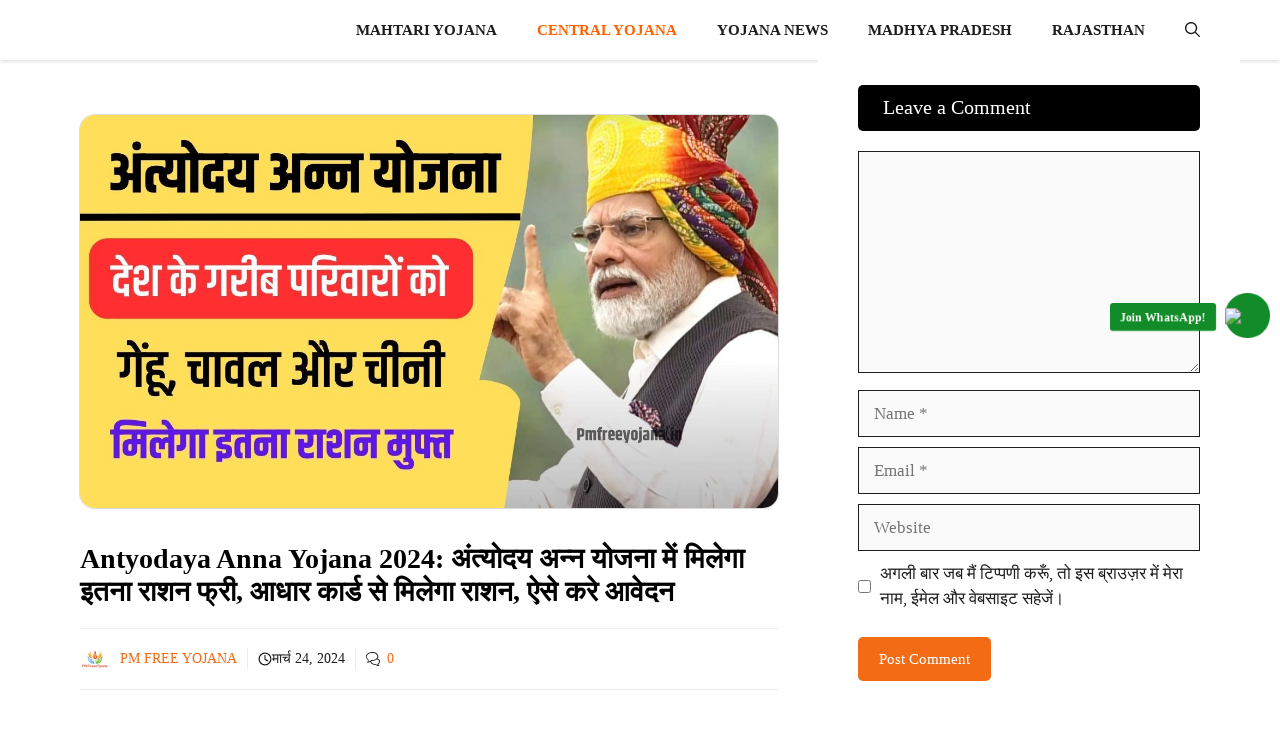

--- FILE ---
content_type: text/html; charset=utf-8
request_url: https://www.google.com/recaptcha/api2/aframe
body_size: 267
content:
<!DOCTYPE HTML><html><head><meta http-equiv="content-type" content="text/html; charset=UTF-8"></head><body><script nonce="fPu6P6PqwlptLLI-yWgC_w">/** Anti-fraud and anti-abuse applications only. See google.com/recaptcha */ try{var clients={'sodar':'https://pagead2.googlesyndication.com/pagead/sodar?'};window.addEventListener("message",function(a){try{if(a.source===window.parent){var b=JSON.parse(a.data);var c=clients[b['id']];if(c){var d=document.createElement('img');d.src=c+b['params']+'&rc='+(localStorage.getItem("rc::a")?sessionStorage.getItem("rc::b"):"");window.document.body.appendChild(d);sessionStorage.setItem("rc::e",parseInt(sessionStorage.getItem("rc::e")||0)+1);localStorage.setItem("rc::h",'1769101355847');}}}catch(b){}});window.parent.postMessage("_grecaptcha_ready", "*");}catch(b){}</script></body></html>